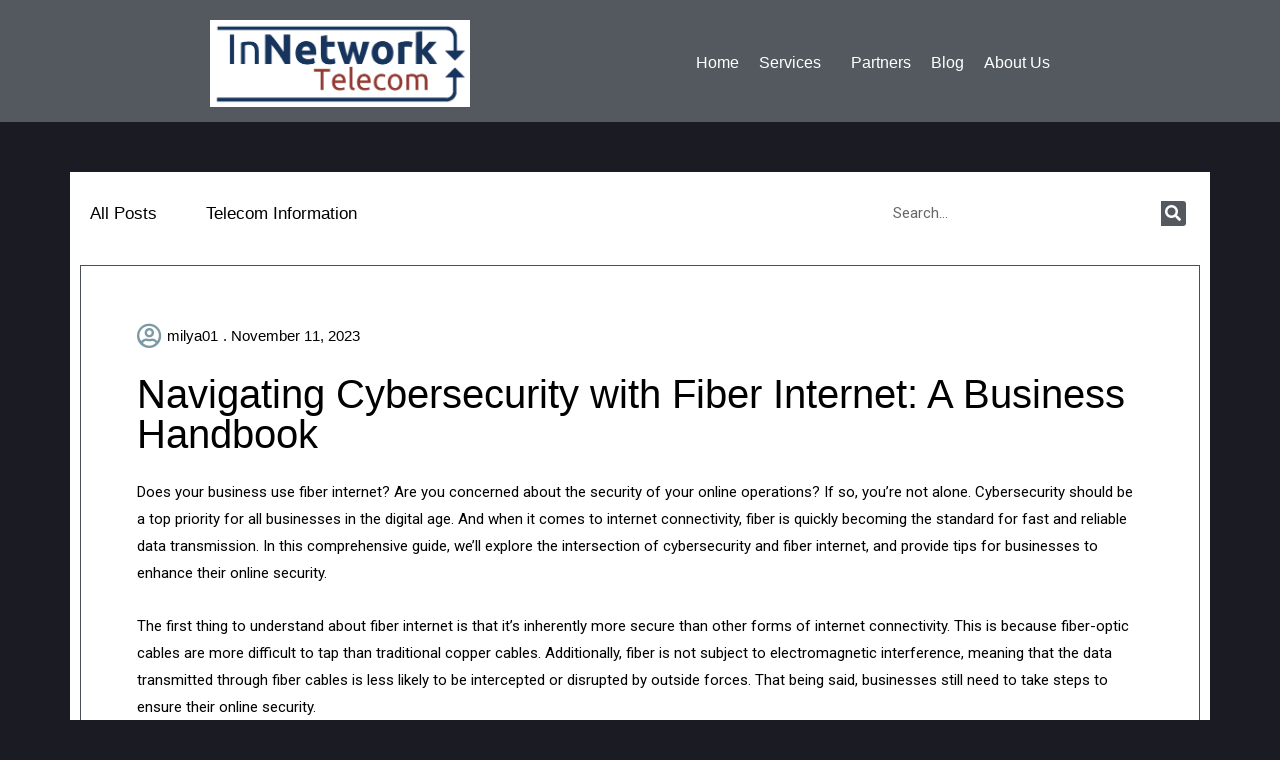

--- FILE ---
content_type: text/css
request_url: https://www.innetworkbusiness.com/wp-content/uploads/elementor/css/post-6.css?ver=1682858899
body_size: 311
content:
.elementor-kit-6{--e-global-color-primary:#6EC1E4;--e-global-color-secondary:#54595F;--e-global-color-text:#7A7A7A;--e-global-color-accent:#61CE70;--e-global-color-75facbe:#191B23;--e-global-color-fcef171:#1C1D26;--e-global-color-d60756b:#E44C65;--e-global-color-6d1bc68:#4F63C9;--e-global-color-d69500d:#21CE89;--e-global-color-2e6c8d2:#272833;--e-global-color-9180aa5:#1B1C23;--e-global-typography-primary-font-family:"Helvetica";--e-global-typography-primary-font-size:17px;--e-global-typography-primary-font-weight:400;--e-global-typography-secondary-font-family:"Helvetica";--e-global-typography-secondary-font-size:24px;--e-global-typography-secondary-font-weight:400;--e-global-typography-text-font-family:"Roboto";--e-global-typography-text-font-weight:400;--e-global-typography-accent-font-family:"Roboto";--e-global-typography-accent-font-weight:500;--e-global-typography-a431933-font-family:"Barlow";--e-global-typography-a431933-font-size:38px;--e-global-typography-a431933-font-weight:400;}.elementor-section.elementor-section-boxed > .elementor-container{max-width:1140px;}.e-container{--container-max-width:1140px;}.elementor-widget:not(:last-child){margin-bottom:20px;}.elementor-element{--widgets-spacing:20px;}{}h1.entry-title{display:var(--page-title-display);}.elementor-kit-6 e-page-transition{background-color:#FFBC7D;}@media(max-width:1024px){.elementor-section.elementor-section-boxed > .elementor-container{max-width:1024px;}.e-container{--container-max-width:1024px;}}@media(max-width:767px){.elementor-section.elementor-section-boxed > .elementor-container{max-width:767px;}.e-container{--container-max-width:767px;}}

--- FILE ---
content_type: text/css
request_url: https://www.innetworkbusiness.com/wp-content/uploads/elementor/css/post-21.css?ver=1682858900
body_size: 399
content:
.elementor-21 .elementor-element.elementor-element-289f4a1:not(.elementor-motion-effects-element-type-background), .elementor-21 .elementor-element.elementor-element-289f4a1 > .elementor-motion-effects-container > .elementor-motion-effects-layer{background-color:var( --e-global-color-secondary );}.elementor-21 .elementor-element.elementor-element-289f4a1{transition:background 0.3s, border 0.3s, border-radius 0.3s, box-shadow 0.3s;margin-top:0px;margin-bottom:-90px;padding:10px 200px 5px 200px;z-index:1000;}.elementor-21 .elementor-element.elementor-element-289f4a1 > .elementor-background-overlay{transition:background 0.3s, border-radius 0.3s, opacity 0.3s;}.elementor-21 .elementor-element.elementor-element-fa08b24{text-align:left;}.elementor-21 .elementor-element.elementor-element-01f2e76 .elementor-menu-toggle{margin:0 auto;}.elementor-21 .elementor-element.elementor-element-01f2e76 .elementor-nav-menu .elementor-item{font-family:"Helvetica", Sans-serif;font-size:16px;font-weight:400;}.elementor-21 .elementor-element.elementor-element-01f2e76 .elementor-nav-menu--main .elementor-item{color:var( --e-global-color-astglobalcolor5 );fill:var( --e-global-color-astglobalcolor5 );padding-left:10px;padding-right:10px;}.elementor-21 .elementor-element.elementor-element-01f2e76 .elementor-nav-menu--main .elementor-item:hover,
					.elementor-21 .elementor-element.elementor-element-01f2e76 .elementor-nav-menu--main .elementor-item.elementor-item-active,
					.elementor-21 .elementor-element.elementor-element-01f2e76 .elementor-nav-menu--main .elementor-item.highlighted,
					.elementor-21 .elementor-element.elementor-element-01f2e76 .elementor-nav-menu--main .elementor-item:focus{color:var( --e-global-color-d60756b );fill:var( --e-global-color-d60756b );}.elementor-21 .elementor-element.elementor-element-01f2e76 .elementor-nav-menu--dropdown a, .elementor-21 .elementor-element.elementor-element-01f2e76 .elementor-menu-toggle{color:var( --e-global-color-astglobalcolor5 );}.elementor-21 .elementor-element.elementor-element-01f2e76 .elementor-nav-menu--dropdown{background-color:var( --e-global-color-75facbe );}.elementor-21 .elementor-element.elementor-element-01f2e76 .elementor-nav-menu--dropdown a:hover,
					.elementor-21 .elementor-element.elementor-element-01f2e76 .elementor-nav-menu--dropdown a.elementor-item-active,
					.elementor-21 .elementor-element.elementor-element-01f2e76 .elementor-nav-menu--dropdown a.highlighted,
					.elementor-21 .elementor-element.elementor-element-01f2e76 .elementor-menu-toggle:hover{color:var( --e-global-color-d60756b );}.elementor-21 .elementor-element.elementor-element-01f2e76 .elementor-nav-menu--dropdown .elementor-item, .elementor-21 .elementor-element.elementor-element-01f2e76 .elementor-nav-menu--dropdown  .elementor-sub-item{font-family:"Helvetica", Sans-serif;font-size:16px;font-weight:400;}@media(min-width:768px){.elementor-21 .elementor-element.elementor-element-4d06089{width:31.842%;}.elementor-21 .elementor-element.elementor-element-142f9ee{width:68.158%;}}@media(max-width:767px){.elementor-21 .elementor-element.elementor-element-289f4a1 > .elementor-container{min-height:10vh;}.elementor-21 .elementor-element.elementor-element-289f4a1{padding:0px 0px 0px 10px;}.elementor-21 .elementor-element.elementor-element-4d06089{width:60%;}.elementor-21 .elementor-element.elementor-element-142f9ee{width:40%;}}

--- FILE ---
content_type: text/css
request_url: https://www.innetworkbusiness.com/wp-content/uploads/elementor/css/post-81.css?ver=1683962005
body_size: 267
content:
.elementor-81 .elementor-element.elementor-element-697ce76 > .elementor-container{min-height:34vh;}.elementor-81 .elementor-element.elementor-element-697ce76:not(.elementor-motion-effects-element-type-background), .elementor-81 .elementor-element.elementor-element-697ce76 > .elementor-motion-effects-container > .elementor-motion-effects-layer{background-color:var( --e-global-color-2e6c8d2 );}.elementor-81 .elementor-element.elementor-element-697ce76{border-style:solid;border-width:10px 0px 0px 0px;border-color:var( --e-global-color-astglobalcolor8 );transition:background 0.3s, border 0.3s, border-radius 0.3s, box-shadow 0.3s;}.elementor-81 .elementor-element.elementor-element-697ce76 > .elementor-background-overlay{transition:background 0.3s, border-radius 0.3s, opacity 0.3s;}.elementor-81 .elementor-element.elementor-element-3d6c69e .elementor-icon-list-icon i{color:var( --e-global-color-text );}.elementor-81 .elementor-element.elementor-element-3d6c69e .elementor-icon-list-icon svg{fill:var( --e-global-color-text );}.elementor-81 .elementor-element.elementor-element-3d6c69e{--e-icon-list-icon-size:30px;--e-icon-list-icon-align:center;--e-icon-list-icon-margin:0 calc(var(--e-icon-list-icon-size, 1em) * 0.125);}.elementor-81 .elementor-element.elementor-element-b5cb696{text-align:center;}.elementor-81 .elementor-element.elementor-element-b5cb696 .elementor-heading-title{color:var( --e-global-color-text );font-family:var( --e-global-typography-primary-font-family ), Sans-serif;font-size:var( --e-global-typography-primary-font-size );font-weight:var( --e-global-typography-primary-font-weight );}@media(max-width:1024px){.elementor-81 .elementor-element.elementor-element-b5cb696 .elementor-heading-title{font-size:var( --e-global-typography-primary-font-size );}}@media(max-width:767px){.elementor-81 .elementor-element.elementor-element-b5cb696 .elementor-heading-title{font-size:var( --e-global-typography-primary-font-size );}}

--- FILE ---
content_type: text/css
request_url: https://www.innetworkbusiness.com/wp-content/uploads/elementor/css/post-161.css?ver=1682864331
body_size: 1329
content:
.elementor-161 .elementor-element.elementor-element-34c4bca{padding:11% 0% 0% 0%;}.elementor-161 .elementor-element.elementor-element-56fe8b2:not(.elementor-motion-effects-element-type-background) > .elementor-widget-wrap, .elementor-161 .elementor-element.elementor-element-56fe8b2 > .elementor-widget-wrap > .elementor-motion-effects-container > .elementor-motion-effects-layer{background-color:var( --e-global-color-astglobalcolor5 );}.elementor-161 .elementor-element.elementor-element-56fe8b2 > .elementor-element-populated{transition:background 0.3s, border 0.3s, border-radius 0.3s, box-shadow 0.3s;}.elementor-161 .elementor-element.elementor-element-56fe8b2 > .elementor-element-populated > .elementor-background-overlay{transition:background 0.3s, border-radius 0.3s, opacity 0.3s;}.elementor-161 .elementor-element.elementor-element-1744532{padding:1% 0% 3% 0%;}.elementor-bc-flex-widget .elementor-161 .elementor-element.elementor-element-7301b55.elementor-column .elementor-widget-wrap{align-items:center;}.elementor-161 .elementor-element.elementor-element-7301b55.elementor-column.elementor-element[data-element_type="column"] > .elementor-widget-wrap.elementor-element-populated{align-content:center;align-items:center;}.elementor-161 .elementor-element.elementor-element-749c682 .elementor-heading-title{color:var( --e-global-color-astglobalcolor8 );font-family:var( --e-global-typography-primary-font-family ), Sans-serif;font-size:var( --e-global-typography-primary-font-size );font-weight:var( --e-global-typography-primary-font-weight );}.elementor-161 .elementor-element.elementor-element-749c682{width:21%;max-width:21%;align-self:center;}.elementor-161 .elementor-element.elementor-element-fdfa8bf .elementor-heading-title{color:var( --e-global-color-astglobalcolor8 );font-family:var( --e-global-typography-primary-font-family ), Sans-serif;font-size:var( --e-global-typography-primary-font-size );font-weight:var( --e-global-typography-primary-font-weight );}.elementor-161 .elementor-element.elementor-element-fdfa8bf{width:auto;max-width:auto;}.elementor-bc-flex-widget .elementor-161 .elementor-element.elementor-element-d1a1eb5.elementor-column .elementor-widget-wrap{align-items:center;}.elementor-161 .elementor-element.elementor-element-d1a1eb5.elementor-column.elementor-element[data-element_type="column"] > .elementor-widget-wrap.elementor-element-populated{align-content:center;align-items:center;}.elementor-161 .elementor-element.elementor-element-d1a1eb5 > .elementor-element-populated{padding:0% 3% 0% 10%;}.elementor-bc-flex-widget .elementor-161 .elementor-element.elementor-element-02779bc.elementor-column .elementor-widget-wrap{align-items:center;}.elementor-161 .elementor-element.elementor-element-02779bc.elementor-column.elementor-element[data-element_type="column"] > .elementor-widget-wrap.elementor-element-populated{align-content:center;align-items:center;}.elementor-161 .elementor-element.elementor-element-02779bc > .elementor-element-populated{padding:0% 3% 0% 10%;}.elementor-161 .elementor-element.elementor-element-86d192a .elementor-search-form__container{min-height:25px;}.elementor-161 .elementor-element.elementor-element-86d192a .elementor-search-form__submit{min-width:25px;}body:not(.rtl) .elementor-161 .elementor-element.elementor-element-86d192a .elementor-search-form__icon{padding-left:calc(25px / 3);}body.rtl .elementor-161 .elementor-element.elementor-element-86d192a .elementor-search-form__icon{padding-right:calc(25px / 3);}.elementor-161 .elementor-element.elementor-element-86d192a .elementor-search-form__input, .elementor-161 .elementor-element.elementor-element-86d192a.elementor-search-form--button-type-text .elementor-search-form__submit{padding-left:calc(25px / 3);padding-right:calc(25px / 3);}.elementor-161 .elementor-element.elementor-element-86d192a .elementor-search-form__input,
					.elementor-161 .elementor-element.elementor-element-86d192a .elementor-search-form__icon,
					.elementor-161 .elementor-element.elementor-element-86d192a .elementor-lightbox .dialog-lightbox-close-button,
					.elementor-161 .elementor-element.elementor-element-86d192a .elementor-lightbox .dialog-lightbox-close-button:hover,
					.elementor-161 .elementor-element.elementor-element-86d192a.elementor-search-form--skin-full_screen input[type="search"].elementor-search-form__input{color:var( --e-global-color-astglobalcolor8 );fill:var( --e-global-color-astglobalcolor8 );}.elementor-161 .elementor-element.elementor-element-86d192a:not(.elementor-search-form--skin-full_screen) .elementor-search-form__container{background-color:var( --e-global-color-astglobalcolor5 );border-radius:3px;}.elementor-161 .elementor-element.elementor-element-86d192a.elementor-search-form--skin-full_screen input[type="search"].elementor-search-form__input{background-color:var( --e-global-color-astglobalcolor5 );border-radius:3px;}.elementor-161 .elementor-element.elementor-element-db1e878{border-style:solid;border-width:1px 1px 1px 1px;border-color:var( --e-global-color-astglobalcolor3 );transition:background 0.3s, border 0.3s, border-radius 0.3s, box-shadow 0.3s;padding:0px 0px 0px 0px;}.elementor-161 .elementor-element.elementor-element-db1e878 > .elementor-background-overlay{transition:background 0.3s, border-radius 0.3s, opacity 0.3s;}.elementor-161 .elementor-element.elementor-element-f5760ae > .elementor-widget-wrap > .elementor-widget:not(.elementor-widget__width-auto):not(.elementor-widget__width-initial):not(:last-child):not(.elementor-absolute){margin-bottom:25px;}.elementor-161 .elementor-element.elementor-element-f5760ae > .elementor-element-populated{padding:5% 5% 5% 5%;}.elementor-161 .elementor-element.elementor-element-e8f171a .elementor-icon-list-items:not(.elementor-inline-items) .elementor-icon-list-item:not(:last-child){padding-bottom:calc(5px/2);}.elementor-161 .elementor-element.elementor-element-e8f171a .elementor-icon-list-items:not(.elementor-inline-items) .elementor-icon-list-item:not(:first-child){margin-top:calc(5px/2);}.elementor-161 .elementor-element.elementor-element-e8f171a .elementor-icon-list-items.elementor-inline-items .elementor-icon-list-item{margin-right:calc(5px/2);margin-left:calc(5px/2);}.elementor-161 .elementor-element.elementor-element-e8f171a .elementor-icon-list-items.elementor-inline-items{margin-right:calc(-5px/2);margin-left:calc(-5px/2);}body.rtl .elementor-161 .elementor-element.elementor-element-e8f171a .elementor-icon-list-items.elementor-inline-items .elementor-icon-list-item:after{left:calc(-5px/2);}body:not(.rtl) .elementor-161 .elementor-element.elementor-element-e8f171a .elementor-icon-list-items.elementor-inline-items .elementor-icon-list-item:after{right:calc(-5px/2);}.elementor-161 .elementor-element.elementor-element-e8f171a .elementor-icon-list-icon i{color:#7D99A5;font-size:25px;}.elementor-161 .elementor-element.elementor-element-e8f171a .elementor-icon-list-icon svg{fill:#7D99A5;--e-icon-list-icon-size:25px;}.elementor-161 .elementor-element.elementor-element-e8f171a .elementor-icon-list-icon{width:25px;}.elementor-161 .elementor-element.elementor-element-e8f171a .elementor-icon-list-text, .elementor-161 .elementor-element.elementor-element-e8f171a .elementor-icon-list-text a{color:var( --e-global-color-astglobalcolor8 );}.elementor-161 .elementor-element.elementor-element-e8f171a .elementor-icon-list-item{font-family:"Helvetica", Sans-serif;font-size:15px;font-weight:400;}.elementor-161 .elementor-element.elementor-element-e0d48e7 .elementor-heading-title{color:var( --e-global-color-astglobalcolor8 );font-family:"Helvetica", Sans-serif;font-size:40px;font-weight:400;}.elementor-161 .elementor-element.elementor-element-79944f0{color:var( --e-global-color-astglobalcolor8 );}.elementor-161 .elementor-element.elementor-element-b07d089{--grid-side-margin:0px;--grid-column-gap:0px;--grid-row-gap:10px;--grid-bottom-margin:10px;--e-share-buttons-primary-color:var( --e-global-color-astglobalcolor5 );--e-share-buttons-secondary-color:var( --e-global-color-astglobalcolor8 );}.elementor-161 .elementor-element.elementor-element-b07d089 > .elementor-widget-container{border-style:solid;border-width:1px 0px 1px 0px;border-color:var( --e-global-color-text );}.elementor-161 .elementor-element.elementor-element-371e46a .elementor-icon-list-icon i{color:var( --e-global-color-text );font-size:14px;}.elementor-161 .elementor-element.elementor-element-371e46a .elementor-icon-list-icon svg{fill:var( --e-global-color-text );--e-icon-list-icon-size:14px;}.elementor-161 .elementor-element.elementor-element-371e46a .elementor-icon-list-icon{width:14px;}.elementor-161 .elementor-element.elementor-element-371e46a .elementor-icon-list-text, .elementor-161 .elementor-element.elementor-element-371e46a .elementor-icon-list-text a{color:var( --e-global-color-text );}.elementor-161 .elementor-element.elementor-element-9887a36{padding:1% 0% 1% 0%;}.elementor-bc-flex-widget .elementor-161 .elementor-element.elementor-element-3408707.elementor-column .elementor-widget-wrap{align-items:center;}.elementor-161 .elementor-element.elementor-element-3408707.elementor-column.elementor-element[data-element_type="column"] > .elementor-widget-wrap.elementor-element-populated{align-content:center;align-items:center;}.elementor-161 .elementor-element.elementor-element-98dc512{text-align:left;}.elementor-161 .elementor-element.elementor-element-98dc512 .elementor-heading-title{color:var( --e-global-color-astglobalcolor8 );font-family:var( --e-global-typography-secondary-font-family ), Sans-serif;font-size:var( --e-global-typography-secondary-font-size );font-weight:var( --e-global-typography-secondary-font-weight );}.elementor-bc-flex-widget .elementor-161 .elementor-element.elementor-element-db4c36e.elementor-column .elementor-widget-wrap{align-items:center;}.elementor-161 .elementor-element.elementor-element-db4c36e.elementor-column.elementor-element[data-element_type="column"] > .elementor-widget-wrap.elementor-element-populated{align-content:center;align-items:center;}.elementor-161 .elementor-element.elementor-element-ff71ecc{text-align:right;}.elementor-161 .elementor-element.elementor-element-ff71ecc .elementor-heading-title{color:var( --e-global-color-astglobalcolor8 );font-family:var( --e-global-typography-primary-font-family ), Sans-serif;font-size:var( --e-global-typography-primary-font-size );font-weight:var( --e-global-typography-primary-font-weight );}.elementor-161 .elementor-element.elementor-element-305a4b6 .elementor-posts-container .elementor-post__thumbnail{padding-bottom:calc( 0.66 * 100% );}.elementor-161 .elementor-element.elementor-element-305a4b6:after{content:"0.66";}.elementor-161 .elementor-element.elementor-element-305a4b6 .elementor-post__meta-data span + span:before{content:"•";}.elementor-161 .elementor-element.elementor-element-305a4b6{--grid-column-gap:30px;--grid-row-gap:35px;}.elementor-161 .elementor-element.elementor-element-305a4b6 .elementor-post__text{margin-top:20px;}.elementor-161 .elementor-element.elementor-element-305a4b6 .elementor-post__title, .elementor-161 .elementor-element.elementor-element-305a4b6 .elementor-post__title a{color:var( --e-global-color-astglobalcolor8 );font-family:var( --e-global-typography-secondary-font-family ), Sans-serif;font-size:var( --e-global-typography-secondary-font-size );font-weight:var( --e-global-typography-secondary-font-weight );}.elementor-161 .elementor-element.elementor-element-305a4b6 .elementor-post__meta-data{color:var( --e-global-color-text );font-family:"Helvetica", Sans-serif;font-size:15px;font-weight:400;}body.elementor-page-161:not(.elementor-motion-effects-element-type-background), body.elementor-page-161 > .elementor-motion-effects-container > .elementor-motion-effects-layer{background-color:var( --e-global-color-9180aa5 );}@media(min-width:768px){.elementor-161 .elementor-element.elementor-element-7301b55{width:51.101%;}.elementor-161 .elementor-element.elementor-element-d1a1eb5{width:17.613%;}.elementor-161 .elementor-element.elementor-element-02779bc{width:30.923%;}}@media(max-width:1024px){.elementor-161 .elementor-element.elementor-element-749c682 .elementor-heading-title{font-size:var( --e-global-typography-primary-font-size );}.elementor-161 .elementor-element.elementor-element-fdfa8bf .elementor-heading-title{font-size:var( --e-global-typography-primary-font-size );} .elementor-161 .elementor-element.elementor-element-b07d089{--grid-side-margin:0px;--grid-column-gap:0px;--grid-row-gap:10px;--grid-bottom-margin:10px;}.elementor-161 .elementor-element.elementor-element-98dc512 .elementor-heading-title{font-size:var( --e-global-typography-secondary-font-size );}.elementor-161 .elementor-element.elementor-element-ff71ecc .elementor-heading-title{font-size:var( --e-global-typography-primary-font-size );}.elementor-161 .elementor-element.elementor-element-305a4b6 .elementor-post__title, .elementor-161 .elementor-element.elementor-element-305a4b6 .elementor-post__title a{font-size:var( --e-global-typography-secondary-font-size );}}@media(max-width:767px){.elementor-161 .elementor-element.elementor-element-749c682 .elementor-heading-title{font-size:var( --e-global-typography-primary-font-size );}.elementor-161 .elementor-element.elementor-element-fdfa8bf .elementor-heading-title{font-size:var( --e-global-typography-primary-font-size );}.elementor-161 .elementor-element.elementor-element-02779bc > .elementor-element-populated{padding:0% 0% 0% 0%;} .elementor-161 .elementor-element.elementor-element-b07d089{--grid-side-margin:0px;--grid-column-gap:0px;--grid-row-gap:10px;--grid-bottom-margin:10px;}.elementor-161 .elementor-element.elementor-element-98dc512 .elementor-heading-title{font-size:var( --e-global-typography-secondary-font-size );}.elementor-161 .elementor-element.elementor-element-ff71ecc .elementor-heading-title{font-size:var( --e-global-typography-primary-font-size );}.elementor-161 .elementor-element.elementor-element-305a4b6 .elementor-posts-container .elementor-post__thumbnail{padding-bottom:calc( 0.5 * 100% );}.elementor-161 .elementor-element.elementor-element-305a4b6:after{content:"0.5";}.elementor-161 .elementor-element.elementor-element-305a4b6 .elementor-post__title, .elementor-161 .elementor-element.elementor-element-305a4b6 .elementor-post__title a{font-size:var( --e-global-typography-secondary-font-size );}}